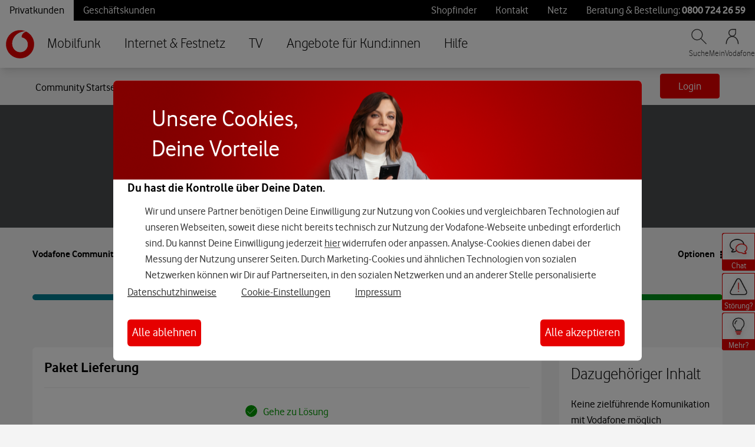

--- FILE ---
content_type: application/x-javascript;charset=utf-8
request_url: https://was.vodafone.de/id?d_visid_ver=5.2.0&d_fieldgroup=A&mcorgid=AE8901AC513145B60A490D4C%40AdobeOrg&mid=32423427079186794954881565685842713686&ts=1769286516210
body_size: -41
content:
{"mid":"32423427079186794954881565685842713686"}